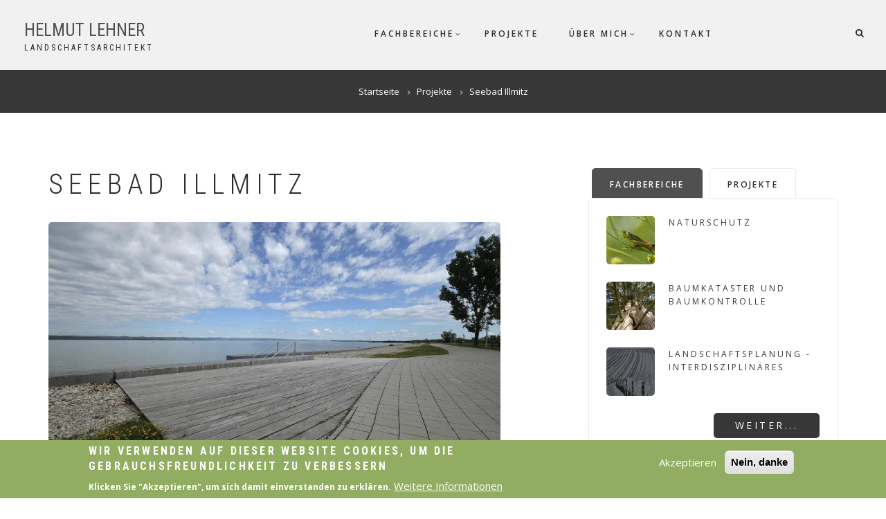

--- FILE ---
content_type: text/html; charset=UTF-8
request_url: https://lelaplan.at/projekte/seebad-illmitz
body_size: 10750
content:
<!DOCTYPE html>
<html lang="de" dir="ltr" prefix="content: http://purl.org/rss/1.0/modules/content/  dc: http://purl.org/dc/terms/  foaf: http://xmlns.com/foaf/0.1/  og: http://ogp.me/ns#  rdfs: http://www.w3.org/2000/01/rdf-schema#  schema: http://schema.org/  sioc: http://rdfs.org/sioc/ns#  sioct: http://rdfs.org/sioc/types#  skos: http://www.w3.org/2004/02/skos/core#  xsd: http://www.w3.org/2001/XMLSchema# ">
  <head>
    <meta charset="utf-8" />
<link rel="canonical" href="https://lelaplan.at/projekte/seebad-illmitz" />
<meta name="description" content="Im Rahmen des Projekts „Modellregion Tourismusnetzwerk“ wurden in drei Arbeitsgruppen Vorschläge zur Attraktivierung des in die Jahre gekommenen Illmitzer Seebades erarbeitet.


„Funktionsgliederung und Grünflächengestaltung&quot;, „Eintrittsregelung bzw. Parkraumbewirtschaftung“, „Neupositionierung des Seebades im Marketing“


so die Themen der Arbeitskreise." />
<meta property="og:site_name" content="HELMUT LEHNER" />
<meta property="og:type" content="article" />
<meta property="og:url" content="https://lelaplan.at/projekte/seebad-illmitz" />
<meta property="og:title" content="Seebad Illmitz" />
<meta property="og:description" content="Im Rahmen des Projekts „Modellregion Tourismusnetzwerk“ wurden in drei Arbeitsgruppen Vorschläge zur Attraktivierung des in die Jahre gekommenen Illmitzer Seebades erarbeitet.


„Funktionsgliederung und Grünflächengestaltung&quot;, „Eintrittsregelung bzw. Parkraumbewirtschaftung“, „Neupositionierung des Seebades im Marketing“


so die Themen der Arbeitskreise." />
<meta property="og:image" content="https://lelaplan.at/sites/default/files/styles/large/public/2020-06/_DSC3087_00001.jpg?itok=RCvS9RPy" />
<meta property="og:image:url" content="https://lelaplan.at/sites/default/files/styles/large/public/2020-06/_DSC3087_00001.jpg?itok=RCvS9RPy" />
<meta property="og:image:type" content="image/jpeg" />
<meta property="og:image:width" content="850" />
<meta property="og:image:height" content="460" />
<meta name="google-site-verification" content="EniOqD_K-DWOzyNiD6L7uRVC-O-6E5UausK_RZDg6l4" />
<meta name="MobileOptimized" content="width" />
<meta name="HandheldFriendly" content="true" />
<meta name="viewport" content="width=device-width, initial-scale=1.0" />
<style>div#sliding-popup, div#sliding-popup .eu-cookie-withdraw-banner, .eu-cookie-withdraw-tab {background: #90ad61} div#sliding-popup.eu-cookie-withdraw-wrapper { background: transparent; } #sliding-popup h1, #sliding-popup h2, #sliding-popup h3, #sliding-popup p, #sliding-popup label, #sliding-popup div, .eu-cookie-compliance-more-button, .eu-cookie-compliance-secondary-button, .eu-cookie-withdraw-tab { color: #ffffff;} .eu-cookie-withdraw-tab { border-color: #ffffff;}</style>
<link rel="stylesheet" href="https://fonts.googleapis.com/css?family=Oswald:300,regular|Open+Sans:regular&amp;subset=latin" media="all" />
<link rel="shortcut icon" href="/sites/default/files/favicon.ico" type="image/vnd.microsoft.icon" />
<link rel="revision" href="https://lelaplan.at/projekte/seebad-illmitz" />
<script src="/sites/default/files/google_tag/google_tag_manager/google_tag.script.js?r180rp" defer></script>

    <title>Seebad Illmitz | HELMUT LEHNER</title>
    <link rel="stylesheet" media="all" href="/sites/default/files/css/css_Jbcj3suraNteEM_TI1VLi0QP6iJ7FeNFzOEAtKx9esM.css" />
<link rel="stylesheet" media="all" href="/sites/default/files/css/css_VvsovcovWFEz1JPz4m8ZS67oGO_oWTPkkaD2YPi6t4o.css" />
<link rel="stylesheet" media="all" href="/themes/custom/showcaseplus/css/components/messages.css?r180rp" />
<link rel="stylesheet" media="all" href="/sites/default/files/css/css_73ThW7dVratmgZ1WlUDCuPOV3eoGrlOra5yB3VfIMM0.css" />
<link rel="stylesheet" media="all" href="//fonts.googleapis.com/css?family=Roboto+Condensed:400italic,700italic,400,300,700&amp;subset=latin-ext,latin,greek" />
<link rel="stylesheet" media="all" href="//fonts.googleapis.com/css?family=Open+Sans:400,400i,600,600i,700,700i,800,800i&amp;amp;subset=greek" />
<link rel="stylesheet" media="all" href="//fonts.googleapis.com/css?family=Source+Code+Pro&amp;subset=latin,latin-ext" />
<link rel="stylesheet" media="all" href="//fonts.googleapis.com/css?family=PT+Serif:400,700,400italic,700italic&amp;subset=latin,latin-ext" />
<link rel="stylesheet" media="all" href="/sites/default/files/css/css_8veqHEKKvNhvgap6lzDZy-CuAegVE-Hr7gGsJqum4fA.css" />
<link rel="stylesheet" media="all" href="/themes/custom/showcaseplus/css/theme/color-gray.css?r180rp" />
<link rel="stylesheet" media="all" href="/sites/default/files/css/css_47DEQpj8HBSa-_TImW-5JCeuQeRkm5NMpJWZG3hSuFU.css" />

    
<!--[if lte IE 8]>
<script src="/sites/default/files/js/js_VtafjXmRvoUgAzqzYTA3Wrjkx9wcWhjP0G4ZnnqRamA.js"></script>
<![endif]-->

  </head>
  <body class="fontyourface layout-one-sidebar layout-sidebar-second wide hff-08 pff-06 sff-08 slff-08 headings-wide-spacing-enabled fixed-header-enabled slideout-side-left transparent-header-active path-node page-node-type-mt-showcase">
        <a href="#main-content" class="visually-hidden focusable skip-link">
      Direkt zum Inhalt
    </a>
    <noscript aria-hidden="true"><iframe src="https://www.googletagmanager.com/ns.html?id=GTM-PWRJPBT" height="0" width="0" style="display:none;visibility:hidden"></iframe></noscript>
      <div class="dialog-off-canvas-main-canvas" data-off-canvas-main-canvas>
    
<div class="page-container">

          <div class="header-container">

      
      
                      <header role="banner" class="clearfix header region--dark-typography region--gray-background full-width three-columns">
          <div class="container-fluid">
                        <div class="clearfix header__container">
              <div class="row">
                                  <div class="col-md-2 col-md-push-10 col-sm-4 col-sm-push-8">
                                        <div class="clearfix header__section header-third">
                        <div class="region region-header-third">
    <div id="block-headerdropdowns" class="clearfix block block-block-content block-block-content18dc1432-7c77-4b0b-b804-5bd46ab9769a">
  
    
      <div class="content">
      <div class="field field--name-field-mt-dropdown field--type-entity-reference-revisions field--label-hidden field--mt-dropdowns-block clearfix">
          <div class="btn-group" role="group">
      <div class="dropdown">
        <button class="dropdown-trigger" type="button" data-toggle="dropdown" aria-haspopup="true" aria-expanded="false">
                      <i class="fa fa-search">
              <span class="sr-only">
                fa-search dropdown trigger
              </span>
            </i>
                  </button>
        <ul class="dropdown-menu dropdown-menu-right">
            <div class="paragraph paragraph--type--mt-dropdown paragraph--view-mode--default">
                <div class="field field--name-field-mt-dropdown-block field--type-entity-reference field--label-hidden field--entity-reference-target-type-block clearfix field__items">
              <div class="field__item"><div class="search-block-form clearfix block block-search container-inline" data-drupal-selector="search-block-form" id="block-searchform-4" role="search">
  
    
      <form action="/search/node" method="get" id="search-block-form" accept-charset="UTF-8">
  <div class="js-form-item form-item js-form-type-search form-type-search js-form-item-keys form-item-keys form-no-label">
      <label for="edit-keys" class="visually-hidden">Suche</label>
        <input title="Die Begriffe eingeben, nach denen gesucht werden soll." placeholder="Search..." data-drupal-selector="edit-keys" type="search" id="edit-keys" name="keys" value="" size="15" maxlength="128" class="form-search" />

        </div>
<div data-drupal-selector="edit-actions" class="form-actions js-form-wrapper form-wrapper" id="edit-actions"><input class="search-form__submit button js-form-submit form-submit" data-drupal-selector="edit-submit" type="submit" id="edit-submit" value="Suche" />
</div>

</form>

  </div>
</div>
          </div>
  
      </div>

        </ul>
      </div>
    </div>
    </div>

    </div>
  </div>

  </div>

                    </div>
                                      </div>
                                                  <div class="col-md-3 col-md-pull-2 col-sm-8 col-sm-pull-4">
                                        <div class="clearfix header__section header-first">
                        <div class="region region-header-first">
    <div id="block-showcaseplus-branding" class="clearfix site-branding block block-system block-system-branding-block">
  
    
    <div class="logo-and-site-name-wrapper clearfix">
              <div class="site-name site-branding__name">
        <a href="/" title="Startseite" rel="home">HELMUT LEHNER</a>
      </div>
              <div class="site-slogan site-branding__slogan">Landschaftsarchitekt</div>
      </div>
</div>

  </div>

                    </div>
                                      </div>
                                                  <div class="col-md-7 col-md-pull-2 col-sm-12">
                                        <div class="clearfix header__section header-second">
                        <div class="region region-header">
    <div id="block-mainnavigation-2" class="clearfix block block-superfish block-superfishmain">
  
    
      <div class="content">
      
<ul id="superfish-main" class="menu sf-menu sf-main sf-horizontal sf-style-none">
  
<li id="main-menu-link-contentc61d6cf1-9d36-48d3-9aad-eba9971fc5a1" class="sf-depth-1 menuparent"><a href="/index.php/fachbereiche" class="sf-depth-1 menuparent">Fachbereiche</a><ul class="sf-multicolumn"><li class="sf-multicolumn-wrapper "><ol><li id="main-menu-link-content7345390a-cb07-4c35-9051-89672e80720f" class="sf-depth-2 sf-no-children"><a href="/index.php/fachbereiche/landschaftsplanung-interdisziplinaeres" class="sf-depth-2">Landschaftsplanung</a></li><li id="main-menu-link-content91084aa2-6cce-43c5-9634-37da84b23f08" class="sf-depth-2 sf-no-children"><a href="/index.php/fachbereiche/baumkataster-und-baumkontrolle" class="sf-depth-2">Baumkataster und Baumkontrolle</a></li><li id="main-menu-link-content358b680f-3399-42bf-8596-ae0f866954a2" class="sf-depth-2 sf-no-children"><a href="/index.php/fachbereiche/gartendenkmalpflege" class="sf-depth-2">Gartendenkmalpflege</a></li><li id="main-menu-link-content285c9920-4a46-4609-b605-5fc86da983b7" class="sf-depth-2 sf-no-children"><a href="/index.php/fachbereiche/klimafitte-kommunale-freiraeume" class="sf-depth-2">Klimafitte kommunale Freiräume</a></li><li id="main-menu-link-contenta74b613c-10f5-4530-9e75-a2ef1f4d3c1f" class="sf-depth-2 sf-no-children"><a href="/index.php/fachbereiche/landschaftsarchitektur" class="sf-depth-2">Landschaftsarchitektur</a></li><li id="main-menu-link-contentaa237c18-edad-49a8-a1e3-9e6cb777712d" class="sf-depth-2 sf-no-children"><a href="/index.php/fachbereiche/naturschutz" class="sf-depth-2">Naturschutz</a></li></ol></li></ul></li><li id="main-menu-link-contentadf7f4d2-ffc5-45fb-b354-47a136fb8f79" class="sf-depth-1 sf-no-children"><a href="/index.php/projekte" class="sf-depth-1">Projekte</a></li><li id="main-menu-link-content46d71c54-fa86-4922-832e-5b85197258b2" class="sf-depth-1 menuparent"><a href="/index.php/ueber-mich" class="sf-depth-1 menuparent">Über mich</a><ul class="sf-multicolumn"><li class="sf-multicolumn-wrapper "><ol><li id="main-menu-link-content38c113cc-ed8e-4c6e-89f9-0eea95f6a764" class="sf-depth-2 sf-no-children"><a href="/index.php/partner" class="sf-depth-2">Meine Partner</a></li></ol></li></ul></li><li id="main-menu-link-content9f5a3404-548c-4cfe-842f-706a814fb069" class="sf-depth-1 sf-no-children"><a href="/index.php/kontakt" class="sf-depth-1">Kontakt</a></li>
</ul>

    </div>
  </div>

  </div>

                    </div>
                                      </div>
                              </div>
            </div>
                      </div>
                  </header>
              
    </div>
      
          <div class="clearfix banner region--light-typography region--dark-background region--no-block-paddings region--no-paddings">
      <div class="container-fluid">
                <div class="clearfix banner__container">
          <div class="row">
            <div class="col-md-12">
              <div class="banner__section">
                  <div class="region region-banner">
    <div id="block-showcaseplus-breadcrumbs" class="clearfix block block-system block-system-breadcrumb-block">
  
    
      <div class="content">
      
  <nav class="breadcrumb" role="navigation" aria-labelledby="system-breadcrumb">
    <h2 id="system-breadcrumb" class="visually-hidden">Pfadnavigation</h2>
    <ol class="breadcrumb__items">
          <li class="breadcrumb__item">
        <span class="breadcrumb__item-separator fa fa-angle-right"></span>
                  <a href="/">
            <span>Startseite</span>
          </a>
              </li>
          <li class="breadcrumb__item">
        <span class="breadcrumb__item-separator fa fa-angle-right"></span>
                  <a href="/projekte">
            <span>Projekte</span>
          </a>
              </li>
          <li class="breadcrumb__item">
        <span class="breadcrumb__item-separator fa fa-angle-right"></span>
                  <span>Seebad Illmitz</span>
              </li>
        </ol>
  </nav>

    </div>
  </div>

  </div>

              </div>
            </div>
          </div>
        </div>
              </div>
    </div>
      
    <div id="page-start" class="clearfix page-start"></div>

      <div class="system-messages clearfix">
      <div class="container">
        <div class="row">
          <div class="col-md-12">
              <div class="region region-system-messages">
    <div data-drupal-messages-fallback class="hidden"></div>

  </div>

          </div>
        </div>
      </div>
    </div>
  
  
  
  
    <div id="main-content" class="clearfix main-content region--dark-typography region--white-background  region--no-separator">
    <div class="container">
      <div class="clearfix main-content__container">
        <div class="row">
          <section class="col-md-8 col-lg-7">
                        <div class="clearfix main-content__section fade"
                              data-animate-effect="fadeIn"
              >
                                <div class="region region-content">
    <div id="block-showcaseplus-page-title" class="clearfix block block-core block-page-title-block">
  
    
      <div class="content">
      
  <h1 class="title page-title"><span class="field field--name-title field--type-string field--label-hidden">Seebad Illmitz</span>
</h1>


    </div>
  </div>
<div id="block-showcaseplus-content" class="clearfix block block-system block-system-main-block">
  
    
      <div class="content">
      

<article data-history-node-id="88" role="article" about="/projekte/seebad-illmitz" class="node node--type-mt-showcase node--promoted node--sticky node--view-mode-full clearfix">
  <div class="node__container">
    <div class="node__main-content clearfix">
      <header class="node__header">
          
    
        </header>
        
    
  
      <div class="field field--name-field-image field--type-image field--label-hidden field__items">
      <div class="images-container clearfix">
                  <div id="in-page-images-slider" class="in-page-images-slider flexslider">
            <ul class="slides">
                              <li>
                    <div class="overlay-container">
    <span class="overlay overlay--colored">
      <span class="overlay-inner">
        <span class="overlay-icon overlay-icon--button overlay-icon--white overlay-animated overlay-fade-top">
          <i class="fa fa-plus"></i>
        </span>
      </span>
      <a class="overlay-target-link image-popup" href="https://lelaplan.at/sites/default/files/2020-06/_DSC3087_00001.jpg"></a>
    </span>
    <img src="/sites/default/files/styles/large/public/2020-06/_DSC3087_00001.jpg?itok=RCvS9RPy" width="850" height="460" alt="Holzdeck zur Ufermauer erleichtert den Zugang zum See" title="Holzdeck zur Ufermauer erleichtert den Zugang zum See" typeof="foaf:Image" class="image-style-large" />


  </div>

                </li>
                              <li>
                    <div class="overlay-container">
    <span class="overlay overlay--colored">
      <span class="overlay-inner">
        <span class="overlay-icon overlay-icon--button overlay-icon--white overlay-animated overlay-fade-top">
          <i class="fa fa-plus"></i>
        </span>
      </span>
      <a class="overlay-target-link image-popup" href="https://lelaplan.at/sites/default/files/2020-06/Skizze%20Holzdeck_2_00001.jpg"></a>
    </span>
    <img src="/sites/default/files/styles/large/public/2020-06/Skizze%20Holzdeck_2_00001.jpg?itok=qhTW3A57" width="850" height="460" alt="Gestaltungsskizze zu den inzwischen umgesetzten Holzdecks" title="Gestaltungsskizze zu den inzwischen umgesetzten Holzdecks" typeof="foaf:Image" class="image-style-large" />


  </div>

                </li>
                              <li>
                    <div class="overlay-container">
    <span class="overlay overlay--colored">
      <span class="overlay-inner">
        <span class="overlay-icon overlay-icon--button overlay-icon--white overlay-animated overlay-fade-top">
          <i class="fa fa-plus"></i>
        </span>
      </span>
      <a class="overlay-target-link image-popup" href="https://lelaplan.at/sites/default/files/2020-06/_DSC0421_00001_01.jpg"></a>
    </span>
    <img src="/sites/default/files/styles/large/public/2020-06/_DSC0421_00001_01.jpg?itok=CoqnKmUI" width="850" height="460" alt="Überdimensionierte Parkplätze" title="Überdimensionierte Parkplätze" typeof="foaf:Image" class="image-style-large" />


  </div>

                </li>
                              <li>
                    <div class="overlay-container">
    <span class="overlay overlay--colored">
      <span class="overlay-inner">
        <span class="overlay-icon overlay-icon--button overlay-icon--white overlay-animated overlay-fade-top">
          <i class="fa fa-plus"></i>
        </span>
      </span>
      <a class="overlay-target-link image-popup" href="https://lelaplan.at/sites/default/files/2020-06/%C3%9Cbersicht%20copy_00001_01.jpg"></a>
    </span>
    <img src="/sites/default/files/styles/large/public/2020-06/%C3%9Cbersicht%20copy_00001_01.jpg?itok=kmMDbXa8" width="850" height="460" alt="Vorschlag einen Teil der Parkplätze als Spiel- und Sportflächen zu gestalten" title="Vorschlag einen Teil der Parkplätze als Spiel- und Sportflächen zu gestalten" typeof="foaf:Image" class="image-style-large" />


  </div>

                </li>
                              <li>
                    <div class="overlay-container">
    <span class="overlay overlay--colored">
      <span class="overlay-inner">
        <span class="overlay-icon overlay-icon--button overlay-icon--white overlay-animated overlay-fade-top">
          <i class="fa fa-plus"></i>
        </span>
      </span>
      <a class="overlay-target-link image-popup" href="https://lelaplan.at/sites/default/files/2020-06/_DSC3135_00001.jpg"></a>
    </span>
    <img src="/sites/default/files/styles/large/public/2020-06/_DSC3135_00001.jpg?itok=LEu2xokb" width="850" height="460" alt="Holzdeck" title="Holzdeck" typeof="foaf:Image" class="image-style-large" />


  </div>

                </li>
                              <li>
                    <div class="overlay-container">
    <span class="overlay overlay--colored">
      <span class="overlay-inner">
        <span class="overlay-icon overlay-icon--button overlay-icon--white overlay-animated overlay-fade-top">
          <i class="fa fa-plus"></i>
        </span>
      </span>
      <a class="overlay-target-link image-popup" href="https://lelaplan.at/sites/default/files/2020-06/_DSC0465_00001.jpg"></a>
    </span>
    <img src="/sites/default/files/styles/large/public/2020-06/_DSC0465_00001.jpg?itok=ry7nwNXv" width="850" height="460" alt="Wenige und teilweise marode Schattenspender 2009" title="Wenige und teilweise marode Schattenspender 2009" typeof="foaf:Image" class="image-style-large" />


  </div>

                </li>
                              <li>
                    <div class="overlay-container">
    <span class="overlay overlay--colored">
      <span class="overlay-inner">
        <span class="overlay-icon overlay-icon--button overlay-icon--white overlay-animated overlay-fade-top">
          <i class="fa fa-plus"></i>
        </span>
      </span>
      <a class="overlay-target-link image-popup" href="https://lelaplan.at/sites/default/files/2020-06/_DSC3083_00001.jpg"></a>
    </span>
    <img src="/sites/default/files/styles/large/public/2020-06/_DSC3083_00001.jpg?itok=3KdnULsO" width="850" height="460" alt="Situation 2020: auch der Nachfolger des inzwischen abgegangenen Baumes schaut nicht sehr vital aus" title="Situation 2020: auch der Nachfolger des inzwischen abgegangenen Baumes schaut nicht sehr vital aus" typeof="foaf:Image" class="image-style-large" />


  </div>

                </li>
                              <li>
                    <div class="overlay-container">
    <span class="overlay overlay--colored">
      <span class="overlay-inner">
        <span class="overlay-icon overlay-icon--button overlay-icon--white overlay-animated overlay-fade-top">
          <i class="fa fa-plus"></i>
        </span>
      </span>
      <a class="overlay-target-link image-popup" href="https://lelaplan.at/sites/default/files/2020-06/Wiese_Gel%C3%A4ndemodellierung_00001_01.jpg"></a>
    </span>
    <img src="/sites/default/files/styles/large/public/2020-06/Wiese_Gel%C3%A4ndemodellierung_00001_01.jpg?itok=Kp7e-fi4" width="850" height="460" alt="Gestaltungsskizze zur Bodenmodellierung, um einerseits eine Raumgliederung mit differenzierten Licht- und Schattenbereichen zu schaffen und andererseits den Bäumen mehr Wurzelraum bis zum Wasserstand des Sees zu geben" title="Gestaltungsskizze zur Bodenmodellierung, um einerseits eine Raumgliederung mit differenzierten Licht- und Schattenbereichen zu schaffen und andererseits den Bäumen mehr Wurzelraum bis zum Wasserstand des Sees zu geben" typeof="foaf:Image" class="image-style-large" />


  </div>

                </li>
                              <li>
                    <div class="overlay-container">
    <span class="overlay overlay--colored">
      <span class="overlay-inner">
        <span class="overlay-icon overlay-icon--button overlay-icon--white overlay-animated overlay-fade-top">
          <i class="fa fa-plus"></i>
        </span>
      </span>
      <a class="overlay-target-link image-popup" href="https://lelaplan.at/sites/default/files/2020-06/%C3%9Cbersicht_zentraler_Bereich_00001.jpg"></a>
    </span>
    <img src="/sites/default/files/styles/large/public/2020-06/%C3%9Cbersicht_zentraler_Bereich_00001.jpg?itok=NVWHxOTA" width="850" height="460" alt="Die großen nur gering beschatteten Bereiche werden als Liegefläche gemieden" title="Die großen nur gering beschatteten Bereiche werden als Liegefläche gemieden" typeof="foaf:Image" class="image-style-large" />


  </div>

                </li>
                              <li>
                    <div class="overlay-container">
    <span class="overlay overlay--colored">
      <span class="overlay-inner">
        <span class="overlay-icon overlay-icon--button overlay-icon--white overlay-animated overlay-fade-top">
          <i class="fa fa-plus"></i>
        </span>
      </span>
      <a class="overlay-target-link image-popup" href="https://lelaplan.at/sites/default/files/2020-06/_DSC3132_00001.jpg"></a>
    </span>
    <img src="/sites/default/files/styles/large/public/2020-06/_DSC3132_00001.jpg?itok=GATpURq-" width="850" height="460" alt=" Holzdeck" title=" Holzdeck" typeof="foaf:Image" class="image-style-large" />


  </div>

                </li>
                          </ul>
          </div>
          <div id="in-page-images-carousel" class="in-page-images-carousel flexslider">
            <ul class="slides">
                              <li>
                    <div class="overlay-container">
    <span class="overlay overlay--colored">
      <span class="overlay-inner">
        <span class="overlay-icon overlay-icon--button overlay-icon--white overlay-animated overlay-fade-top">
          <i class="fa fa-plus"></i>
        </span>
      </span>
      <a class="overlay-target-link image-popup" href="https://lelaplan.at/sites/default/files/2020-06/_DSC3087_00001.jpg"></a>
    </span>
    <img src="/sites/default/files/styles/large/public/2020-06/_DSC3087_00001.jpg?itok=RCvS9RPy" width="850" height="460" alt="Holzdeck zur Ufermauer erleichtert den Zugang zum See" title="Holzdeck zur Ufermauer erleichtert den Zugang zum See" typeof="foaf:Image" class="image-style-large" />


  </div>

                </li>
                              <li>
                    <div class="overlay-container">
    <span class="overlay overlay--colored">
      <span class="overlay-inner">
        <span class="overlay-icon overlay-icon--button overlay-icon--white overlay-animated overlay-fade-top">
          <i class="fa fa-plus"></i>
        </span>
      </span>
      <a class="overlay-target-link image-popup" href="https://lelaplan.at/sites/default/files/2020-06/Skizze%20Holzdeck_2_00001.jpg"></a>
    </span>
    <img src="/sites/default/files/styles/large/public/2020-06/Skizze%20Holzdeck_2_00001.jpg?itok=qhTW3A57" width="850" height="460" alt="Gestaltungsskizze zu den inzwischen umgesetzten Holzdecks" title="Gestaltungsskizze zu den inzwischen umgesetzten Holzdecks" typeof="foaf:Image" class="image-style-large" />


  </div>

                </li>
                              <li>
                    <div class="overlay-container">
    <span class="overlay overlay--colored">
      <span class="overlay-inner">
        <span class="overlay-icon overlay-icon--button overlay-icon--white overlay-animated overlay-fade-top">
          <i class="fa fa-plus"></i>
        </span>
      </span>
      <a class="overlay-target-link image-popup" href="https://lelaplan.at/sites/default/files/2020-06/_DSC0421_00001_01.jpg"></a>
    </span>
    <img src="/sites/default/files/styles/large/public/2020-06/_DSC0421_00001_01.jpg?itok=CoqnKmUI" width="850" height="460" alt="Überdimensionierte Parkplätze" title="Überdimensionierte Parkplätze" typeof="foaf:Image" class="image-style-large" />


  </div>

                </li>
                              <li>
                    <div class="overlay-container">
    <span class="overlay overlay--colored">
      <span class="overlay-inner">
        <span class="overlay-icon overlay-icon--button overlay-icon--white overlay-animated overlay-fade-top">
          <i class="fa fa-plus"></i>
        </span>
      </span>
      <a class="overlay-target-link image-popup" href="https://lelaplan.at/sites/default/files/2020-06/%C3%9Cbersicht%20copy_00001_01.jpg"></a>
    </span>
    <img src="/sites/default/files/styles/large/public/2020-06/%C3%9Cbersicht%20copy_00001_01.jpg?itok=kmMDbXa8" width="850" height="460" alt="Vorschlag einen Teil der Parkplätze als Spiel- und Sportflächen zu gestalten" title="Vorschlag einen Teil der Parkplätze als Spiel- und Sportflächen zu gestalten" typeof="foaf:Image" class="image-style-large" />


  </div>

                </li>
                              <li>
                    <div class="overlay-container">
    <span class="overlay overlay--colored">
      <span class="overlay-inner">
        <span class="overlay-icon overlay-icon--button overlay-icon--white overlay-animated overlay-fade-top">
          <i class="fa fa-plus"></i>
        </span>
      </span>
      <a class="overlay-target-link image-popup" href="https://lelaplan.at/sites/default/files/2020-06/_DSC3135_00001.jpg"></a>
    </span>
    <img src="/sites/default/files/styles/large/public/2020-06/_DSC3135_00001.jpg?itok=LEu2xokb" width="850" height="460" alt="Holzdeck" title="Holzdeck" typeof="foaf:Image" class="image-style-large" />


  </div>

                </li>
                              <li>
                    <div class="overlay-container">
    <span class="overlay overlay--colored">
      <span class="overlay-inner">
        <span class="overlay-icon overlay-icon--button overlay-icon--white overlay-animated overlay-fade-top">
          <i class="fa fa-plus"></i>
        </span>
      </span>
      <a class="overlay-target-link image-popup" href="https://lelaplan.at/sites/default/files/2020-06/_DSC0465_00001.jpg"></a>
    </span>
    <img src="/sites/default/files/styles/large/public/2020-06/_DSC0465_00001.jpg?itok=ry7nwNXv" width="850" height="460" alt="Wenige und teilweise marode Schattenspender 2009" title="Wenige und teilweise marode Schattenspender 2009" typeof="foaf:Image" class="image-style-large" />


  </div>

                </li>
                              <li>
                    <div class="overlay-container">
    <span class="overlay overlay--colored">
      <span class="overlay-inner">
        <span class="overlay-icon overlay-icon--button overlay-icon--white overlay-animated overlay-fade-top">
          <i class="fa fa-plus"></i>
        </span>
      </span>
      <a class="overlay-target-link image-popup" href="https://lelaplan.at/sites/default/files/2020-06/_DSC3083_00001.jpg"></a>
    </span>
    <img src="/sites/default/files/styles/large/public/2020-06/_DSC3083_00001.jpg?itok=3KdnULsO" width="850" height="460" alt="Situation 2020: auch der Nachfolger des inzwischen abgegangenen Baumes schaut nicht sehr vital aus" title="Situation 2020: auch der Nachfolger des inzwischen abgegangenen Baumes schaut nicht sehr vital aus" typeof="foaf:Image" class="image-style-large" />


  </div>

                </li>
                              <li>
                    <div class="overlay-container">
    <span class="overlay overlay--colored">
      <span class="overlay-inner">
        <span class="overlay-icon overlay-icon--button overlay-icon--white overlay-animated overlay-fade-top">
          <i class="fa fa-plus"></i>
        </span>
      </span>
      <a class="overlay-target-link image-popup" href="https://lelaplan.at/sites/default/files/2020-06/Wiese_Gel%C3%A4ndemodellierung_00001_01.jpg"></a>
    </span>
    <img src="/sites/default/files/styles/large/public/2020-06/Wiese_Gel%C3%A4ndemodellierung_00001_01.jpg?itok=Kp7e-fi4" width="850" height="460" alt="Gestaltungsskizze zur Bodenmodellierung, um einerseits eine Raumgliederung mit differenzierten Licht- und Schattenbereichen zu schaffen und andererseits den Bäumen mehr Wurzelraum bis zum Wasserstand des Sees zu geben" title="Gestaltungsskizze zur Bodenmodellierung, um einerseits eine Raumgliederung mit differenzierten Licht- und Schattenbereichen zu schaffen und andererseits den Bäumen mehr Wurzelraum bis zum Wasserstand des Sees zu geben" typeof="foaf:Image" class="image-style-large" />


  </div>

                </li>
                              <li>
                    <div class="overlay-container">
    <span class="overlay overlay--colored">
      <span class="overlay-inner">
        <span class="overlay-icon overlay-icon--button overlay-icon--white overlay-animated overlay-fade-top">
          <i class="fa fa-plus"></i>
        </span>
      </span>
      <a class="overlay-target-link image-popup" href="https://lelaplan.at/sites/default/files/2020-06/%C3%9Cbersicht_zentraler_Bereich_00001.jpg"></a>
    </span>
    <img src="/sites/default/files/styles/large/public/2020-06/%C3%9Cbersicht_zentraler_Bereich_00001.jpg?itok=NVWHxOTA" width="850" height="460" alt="Die großen nur gering beschatteten Bereiche werden als Liegefläche gemieden" title="Die großen nur gering beschatteten Bereiche werden als Liegefläche gemieden" typeof="foaf:Image" class="image-style-large" />


  </div>

                </li>
                              <li>
                    <div class="overlay-container">
    <span class="overlay overlay--colored">
      <span class="overlay-inner">
        <span class="overlay-icon overlay-icon--button overlay-icon--white overlay-animated overlay-fade-top">
          <i class="fa fa-plus"></i>
        </span>
      </span>
      <a class="overlay-target-link image-popup" href="https://lelaplan.at/sites/default/files/2020-06/_DSC3132_00001.jpg"></a>
    </span>
    <img src="/sites/default/files/styles/large/public/2020-06/_DSC3132_00001.jpg?itok=GATpURq-" width="850" height="460" alt=" Holzdeck" title=" Holzdeck" typeof="foaf:Image" class="image-style-large" />


  </div>

                </li>
                          </ul>
          </div>
              </div>
    </div>
  
            <div class="clearfix text-formatted field field--name-body field--type-text-with-summary field--label-hidden field__item"><p>Im Rahmen des Projekts „Modellregion Tourismusnetzwerk“ wurden in drei Arbeitsgruppen Vorschläge zur Attraktivierung des in die Jahre gekommenen Illmitzer Seebades erarbeitet.</p>

<blockquote>
<p><em>„Funktionsgliederung und Grünflächengestaltung", „Eintrittsregelung bzw. Parkraumbewirtschaftung“, „Neupositionierung des Seebades im Marketing“</em></p>
</blockquote>

<p>so die Themen der Arbeitskreise.</p>

<p>Für Ortsfremde und Nicht-Touristiker verwunderlich, spielt der See und das Seebad nur eine untergeordnete Rolle im Marketing und touristischen Angebot der Seegemeinden. Exemplarisch dafür ist Illmitz, wo das Seebad erst irgendwo im hinteren Teil des Ortsprospekts vorkam. Der heutige Prospekt umfasst 54 Seiten, das Strandbad wird erst auf Seite 30 erwähnt.</p>

<p>Die im Wesentlichen original aus den 1970er Jahren erhaltene Gestaltung des Seebades, mit einigen funktionellen Problemen, wie nicht zuletzt, mangelnder Schatten, schlecht wüchsigen Bäumen, Barrierewirkungen beim Seezugang, … sollten zeitgemäß adaptiert oder auch umgestaltet werden, Bevor die Unterschutzstellung des Bundesdenkmalamtes einer Neugestaltung zuvorkommt. Hierfür wurden einige, einfach umzusetzende Gestaltungsvorschläge erarbeitet und eine Liste geeigneter Baumarten erstellt. Bodenmodellierungen sollten neue, bessere Baumstandorte ermöglichen und in Kombination mit dichteren Baumpflanzungen eine attraktive Raumgliederung mit einer deutlichen Differenzierung in Licht- und Schattenbereiche bringen.</p>

<p>Die Handhabung (gratis für Einheimische) und Gestaltung der Eintrittsregeln (zahlreiche Ausnahmen) und der Parkraumbewirtschaftung (sehr niedrige Preise und unübersichtliche Ausnahmen) boten Anlass für Kritik. Zur Förderung der klimafreundlichen Anreise sollten daher die Parkplätze verteuert werden und der Zutritt zum Seebad billiger bis kostenfrei werden. Diese Maßnahmen wären insbesondere auch kinderreichen Familien zugutegekommen. Dafür wurden Varianten zur besseren Bewirtschaftung der Parkplätze bei Reduktion oder Freigabe des Eintritts ins Seebad ausgearbeitet. Den Hauptteil der Studie bildete dabei die Erarbeitung von konkreten Vorschlägen zur Gestaltung der Parkgebühren, vom PKW, über Pferdefuhrwerke bis zu Bussen als Tages- oder Saisonkarte und eine wirtschaftliche Gegenüberstellung bei unterschiedlicher Reduktion der Eintrittspreise zum Seebad. Fünf Szenarien wurden erarbeitet und verglichen. Weiters sollten Teile der überdimensionierten Parkplatzflächen (Verhältnis Parkplätze zu Strandbad ca. 5:3) in die Seebadgestaltung integriert werden.</p>

<p>Die real umgesetzten Maßnahmen sind überschaubar.</p>

<p> </p></div>
      
<div class="field field--name-field-mt-content-collapses field--type-entity-reference-revisions field--label-hidden">
    <div class="panel-group panel-group--style-2" id="mt-content-collapse" role="tablist" aria-multiselectable="true">
          <div class="panel panel-default">
        <div class="panel-heading panel-heading--trigger-icon" role="tab" id="heading-id-1">
          <div class="panel-title">
            <a class="" data-toggle="collapse" data-parent="#mt-content-collapse" href="#collapse-id-1" aria-expanded="true" aria-controls="collapse-id-1">
              
            </a>
          </div>
        </div>
        <div id="collapse-id-1" class="panel-collapse collapse  in" role="tabpanel" aria-labelledby="heading-id-1">
          <div class="panel-body">
              <div class="paragraph paragraph--type--mt-collapse paragraph--view-mode--default">
          
            <div class="clearfix text-formatted field field--name-field-mt-collapse-body field--type-text-long field--label-hidden field__item"><table border="1" cellpadding="1" cellspacing="1" style="width: 500px;">
	<tbody>
		<tr>
			<td><strong>Auftraggeber:</strong></td>
			<td><strong><a href="https://www.illmitz.co.at/" target="_blank">Tourismusverband Illmitz am Neusiedler See</a></strong></td>
		</tr>
		<tr>
			<td><strong>Subauftrag von:</strong></td>
			<td><strong><a href="https://www.freizeitforschung.at/" target="_blank">Institut für Freizeit- und Tourismusforschung</a></strong></td>
		</tr>
		<tr>
			<td>Projektzeitraum:</td>
			<td>2009 bis 2011</td>
		</tr>
	</tbody>
</table>

<p> </p>
</div>
      
      </div>

          </div>
        </div>
      </div>
      </div>
</div>
      <div class="field field--name-field-mt-showcase-tags field--type-entity-reference field--label-hidden field--entity-reference-target-type-taxonomy-term clearfix field__items">
              <div class="field__item"><a href="/bereich/landschaftsplanung" hreflang="de">Landschaftsplanung</a></div>
              <div class="field__item"><a href="/bereich/landschaftsarchitektur" hreflang="de">Landschaftsarchitektur</a></div>
          </div>
        <div class="field field--name-field-mt-clients-tags field--type-entity-reference field--label-hidden field--entity-reference-target-type-taxonomy-term clearfix field__items">
              <div class="field__item"><a href="/kunden/tourismusverband-illmitz-am-neusiedler-see" hreflang="de">Tourismusverband Illmitz am Neusiedler See</a></div>
          </div>
  
    </div>
  </div>
</article>

    </div>
  </div>

  </div>

                          </div>
                      </section>
                                <aside class="col-md-4 col-lg-offset-1">
                            <section class="sidebar__section sidebar-second clearfix fade"
                                  data-animate-effect="fadeInRight"
                >
                  <div class="region region-sidebar-second">
    <div id="block-showcaseplus-sidebartabs" class="clearfix block block-block-content block-block-contentef75ff4d-5049-4e15-91f2-89e64289799e">
  
    
      <div class="content">
      <div class="field field--name-field-mt-block-reference field--type-entity-reference field--label-hidden field--entity-reference-target-type-block field--mt-tabs-block clearfix">
    <ul class="nav nav-tabs">
          <li class=" active"><a href="#ef75ff4d-5049-4e15-91f2-89e64289799e-0" data-toggle="tab"><span>Fachbereiche</span></a></li>
          <li class=""><a href="#ef75ff4d-5049-4e15-91f2-89e64289799e-1" data-toggle="tab"><span>Projekte</span></a></li>
      </ul>
  <div class="tab-content">
          <div class="tab-pane fade  active in" id="ef75ff4d-5049-4e15-91f2-89e64289799e-0"><div class="views-element-container clearfix block block-views block-views-blockmt-latest-block-3" id="block-showcaseplus-views-block-mt-latest-block-3">
  
    
      <div class="content">
      <div><div class="view-latest-items clearfix view view-mt-latest view-id-mt_latest view-display-id-block_3 js-view-dom-id-9e15f9ecac474427fd5f4a1bbac93814c2ae0ba6876f9da1223760e9d7b88a8d">
  
    
      
      <div class="view-content">
          <div class="col-xs-12 col-sm-6 col-md-12 views-row"><div class="views-field-field-image">
<div class="overlay-container">
<span class="overlay overlay--colored">
<a class="overlay-target-link" href="/fachbereiche/naturschutz"></a>
<span class="overlay-inner">
<a class="overlay-icon overlay-icon--small overlay-icon--white overlay-animated overlay-fade-top" href="/fachbereiche/naturschutz"><i class="fa fa-link"></i></a>
</span>
</span>
  <img src="/sites/default/files/styles/medium/public/2019-12/_DSC5394_00001_00001_00001_01_0.jpg?itok=Po3BSsr2" width="220" height="220" alt="Sumpfschrecke (Stethophyma grossum)" title="Sumpfschrecke (Stethophyma grossum)" typeof="Image" class="image-style-medium" />



</div>
</div><div class="views-field views-field-title"><span class="field-content link--dark"><a href="/fachbereiche/naturschutz" hreflang="de">Naturschutz</a></span></div><div class="views-field views-field-field-mt-price"><div class="field-content text--colored"></div></div></div>
    <div class="col-xs-12 col-sm-6 col-md-12 views-row"><div class="views-field-field-image">
<div class="overlay-container">
<span class="overlay overlay--colored">
<a class="overlay-target-link" href="/fachbereiche/baumkataster-und-baumkontrolle"></a>
<span class="overlay-inner">
<a class="overlay-icon overlay-icon--small overlay-icon--white overlay-animated overlay-fade-top" href="/fachbereiche/baumkataster-und-baumkontrolle"><i class="fa fa-link"></i></a>
</span>
</span>
  <img src="/sites/default/files/styles/medium/public/2019-12/_DSC3576_01_00001_01_1.jpg?itok=4_zU-rz_" width="220" height="220" alt="Nadelbaum. Blick entlang des Stammes in die Krone." typeof="Image" class="image-style-medium" />



</div>
</div><div class="views-field views-field-title"><span class="field-content link--dark"><a href="/fachbereiche/baumkataster-und-baumkontrolle" hreflang="de">Baumkataster und Baumkontrolle</a></span></div><div class="views-field views-field-field-mt-price"><div class="field-content text--colored"></div></div></div>
    <div class="col-xs-12 col-sm-6 col-md-12 views-row"><div class="views-field-field-image">
<div class="overlay-container">
<span class="overlay overlay--colored">
<a class="overlay-target-link" href="/fachbereiche/landschaftsplanung-interdisziplinaeres"></a>
<span class="overlay-inner">
<a class="overlay-icon overlay-icon--small overlay-icon--white overlay-animated overlay-fade-top" href="/fachbereiche/landschaftsplanung-interdisziplinaeres"><i class="fa fa-link"></i></a>
</span>
</span>
  <img src="/sites/default/files/styles/medium/public/2020-02/_DSC5886_00005.jpg?itok=AMNQWmMr" width="220" height="220" alt="Weingärten im Schnee – Foto für den Weinerlebnisweg in Höflein" typeof="Image" class="image-style-medium" />



</div>
</div><div class="views-field views-field-title"><span class="field-content link--dark"><a href="/fachbereiche/landschaftsplanung-interdisziplinaeres" hreflang="de">Landschaftsplanung - Interdisziplinäres</a></span></div><div class="views-field views-field-field-mt-price"><div class="field-content text--colored"></div></div></div>

    </div>
  
          <div class="more-link"><a href="/fachbereiche">Weiter...</a></div>

      </div>
</div>

    </div>
  </div>
</div>
          <div class="tab-pane fade " id="ef75ff4d-5049-4e15-91f2-89e64289799e-1"><div class="views-element-container clearfix block block-views block-views-blockmt-latest-block-2" id="block-views-block-mt-latest-block-2">
  
    
      <div class="content">
      <div><div class="view-latest-items clearfix view view-mt-latest view-id-mt_latest view-display-id-block_2 js-view-dom-id-e8208c9154a6c8e509d8330c0d654c993bc9db0bdf78fdea6271ed304fd769c4">
  
    
      
      <div class="view-content">
          <div class="col-xs-12 col-sm-6 col-md-12 views-row"><div class="views-field-field-image">
<div class="overlay-container">
<span class="overlay overlay--colored">
<a class="overlay-target-link" href="/projekte/gewaessersanierung-im-harrrachpark"></a>
<span class="overlay-inner">
<a class="overlay-icon overlay-icon--small overlay-icon--white overlay-animated overlay-fade-top" href="/projekte/gewaessersanierung-im-harrrachpark"><i class="fa fa-link"></i></a>
</span>
</span>
  <img src="/sites/default/files/styles/medium/public/2020-02/_DSC1533.JPG?itok=G_gJdGHI" width="220" height="220" alt="Parkgewässer im Vordergrund, links Brücke mit Hänge-Hainbuche (Carpinus betulus &quot;Pendula&quot;) im orangegelben Herbstlaub, dahinter das Schloss Prugg" title="Hänge-Hainbuche (Carpinus betulus &quot;Pendula&quot;) im Herbstlaub, dahinter das Schloss Prugg" typeof="Image" class="image-style-medium" />



</div>
</div><div class="views-field views-field-title"><span class="field-content link--dark"><a href="/projekte/gewaessersanierung-im-harrrachpark" hreflang="de">Gewässersanierung im Harrrachpark</a></span></div></div>
    <div class="col-xs-12 col-sm-6 col-md-12 views-row"><div class="views-field-field-image">
<div class="overlay-container">
<span class="overlay overlay--colored">
<a class="overlay-target-link" href="/index.php/projekte/spielplatzanalyse-schwechat"></a>
<span class="overlay-inner">
<a class="overlay-icon overlay-icon--small overlay-icon--white overlay-animated overlay-fade-top" href="/index.php/projekte/spielplatzanalyse-schwechat"><i class="fa fa-link"></i></a>
</span>
</span>
  <img src="/sites/default/files/styles/medium/public/2021-08/_DSC1123_00001.jpg?itok=6_R6myVS" width="220" height="220" alt="Gut besuchter Wasser- und Sandspielbereich am Spielplatz im Rathauspark" title="Gut besuchter Wasser- und Sandspielbereich am Spielplatz im Rathauspark" typeof="Image" class="image-style-medium" />



</div>
</div><div class="views-field views-field-title"><span class="field-content link--dark"><a href="/index.php/projekte/spielplatzanalyse-schwechat" hreflang="de">Spielplatzanalyse Schwechat</a></span></div></div>
    <div class="col-xs-12 col-sm-6 col-md-12 views-row"><div class="views-field-field-image">
<div class="overlay-container">
<span class="overlay overlay--colored">
<a class="overlay-target-link" href="/projekte/erlaufschlucht-purgstall"></a>
<span class="overlay-inner">
<a class="overlay-icon overlay-icon--small overlay-icon--white overlay-animated overlay-fade-top" href="/projekte/erlaufschlucht-purgstall"><i class="fa fa-link"></i></a>
</span>
</span>
  <img src="/sites/default/files/styles/medium/public/2020-02/_DSC5180_00005.jpg?itok=5hU9ZAKM" width="220" height="220" alt="Die Erlaufschlucht im Bereich des s.g. „Loreleifelsens“" typeof="Image" class="image-style-medium" />



</div>
</div><div class="views-field views-field-title"><span class="field-content link--dark"><a href="/projekte/erlaufschlucht-purgstall" hreflang="de">Erlaufschlucht – Purgstall</a></span></div></div>

    </div>
  
          <div class="more-link"><a href="/projekte">Weiter...</a></div>

      </div>
</div>

    </div>
  </div>
</div>
      </div>
</div>

    </div>
  </div>
<div class="views-element-container clearfix block block-views block-views-blockmt-testimonials-block-2" id="block-showcaseplus-views-block-mt-testimonials-block-2">
  
      <h2 class="title">Empfehlungen</h2>
    
      <div class="content">
      <div><div class="view-testimonials-list view view-mt-testimonials view-id-mt_testimonials view-display-id-block_2 js-view-dom-id-258b8541b62e522952dacd2dba54647477313d8c1512b47f6f85e03328cb2488">
  
    
      
      <div class="view-content">
          <div class="views-row"><div class="views-field views-field-body"><div class="field-content"><p>Mit den naturnahen, bunt blühenden Grünflächen ist Bruck ein Vorreiter, besonders bezüglich Ressourcenschonung und Bienenfreundlichkeit. Das zeigen auch die Anfragen anderer Gemeinden.</p></div></div><div class="views-field views-field-title"><span class="field-content"><a href="/empfehlungen/bgm-ing-gerhard-weil" hreflang="de">Bgm. Ing. Gerhard Weil</a></span></div><div class="views-field views-field-field-mt-subtitle"><div class="field-content">Bürgermeister Bruck an der Leitha</div></div></div>
    <div class="views-row"><div class="views-field views-field-body"><div class="field-content"><p>Für meine Fragen zu unseren Bäumen immer erreichbar - auch im Urlaub.</p></div></div><div class="views-field views-field-title"><span class="field-content"><a href="/empfehlungen/vbgm-gerold-eder" hreflang="de">VBgm. Gerold Eder</a></span></div><div class="views-field views-field-field-mt-subtitle"><div class="field-content">Vizebürgermeister Großgemeinde Bruckneudorf-Kaisersteinbruch</div></div></div>

    </div>
  
          <div class="more-link"><a href="/empfehlungen">Mehr ...</a></div>

      </div>
</div>

    </div>
  </div>

  </div>

              </section>
                          </aside>
                  </div>
      </div>
    </div>
  </div>
  
  
  
  
  
  
  
  
  
          <footer class="clearfix footer region--light-typography region--dark-background region--no-separator footer-to-top-enabled">
              <div class="to-top"><i class="fa fa-angle-up"></i></div>
            <div class="container">
        <div class="clearfix footer__container">
          <div class="row">
                          <div class="col-sm-12">
                                <div class="clearfix footer__section footer-first fade"
                                      data-animate-effect="fadeIn"
                  >
                    <div class="region region-footer-first">
    <div id="block-footerbottomcustomsitebranding" class="clearfix block block-block-content block-block-content30cd384d-66e1-462a-b606-9af85d356ef1">
  
    
      <div class="content">
      
            <div class="clearfix text-formatted field field--name-body field--type-text-with-summary field--label-hidden field__item"><div class="text-center bottom-spacing-medium clearfix">
  <div class="site-name site-branding__name">
    <a href="#" title="Home" rel="home">HELMUT LEHNER</a>
  </div>
  <div class="site-slogan site-branding__slogan">Landschaftsplanung und Landschaftsarchitektur</div>
</div></div>
      
    </div>
  </div>

  </div>

                </div>
                              </div>
                                    <div class="clearfix visible-xs-block"></div>
                        <div class="clearfix visible-xs-block visible-xs-block"></div>
                                  </div>
        </div>
      </div>
    </footer>
      
          <div class="clearfix footer-bottom region--light-typography region--dark-background region--no-separator footer-to-top-enabled">
            <div class="container">
                <div class="clearfix footer-bottom__container">
          <div class="row">
            <div class="col-md-12">
              <div class="clearfix footer-bottom__section">
                  <div class="region region-footer-bottom">
    <nav role="navigation" aria-labelledby="block-showcaseplus-footer-menu" id="block-showcaseplus-footer" class="clearfix block block-menu navigation menu--footer">
            
  <h2 class="visually-hidden" id="block-showcaseplus-footer-menu">Fußzeile Menü</h2>
  

        
              <ul class="clearfix menu">
                    <li class="menu-item">
        <a href="/" data-drupal-link-system-path="&lt;front&gt;">Startseite</a>
              </li>
                <li class="menu-item">
        <a href="/impressum">Impressum</a>
              </li>
                <li class="menu-item">
        <a href="/datenschutzrichtlinie">Datenschutzrichtlinie</a>
              </li>
                <li class="menu-item">
        <a href="/kontakt">Kontakt</a>
              </li>
        </ul>
  


  </nav>

  </div>

              </div>
            </div>
          </div>
        </div>
              </div>
    </div>
      
          <div class="clearfix subfooter region--light-typography region--dark-background region--no-separator footer-to-top-enabled">
            <div class="container">
                <div class="clearfix subfooter__container">
          <div class="row">
                          <div class="col-md-12 text-center">
                                <div class="clearfix subfooter__section subfooter-first">
                    <div class="region region-sub-footer-first">
    <div id="block-showcaseplus-copyright" class="clearfix block block-block-content block-block-content77bbdaf0-f40e-46e6-9ecf-f4cb3eb9f644">
  
    
      <div class="content">
      
            <div class="clearfix text-formatted field field--name-body field--type-text-with-summary field--label-hidden field__item"><div class="visible-md visible-lg">COPYRIGHT © 2020 HELMUT LEHNER</div>
<div class="text-center visible-xs visible-sm">COPYRIGHT © 2019 HELMUT LEHNER</div>
</div>
      
    </div>
  </div>

  </div>

                </div>
                              </div>
                                  </div>
        </div>
              </div>
    </div>
      
</div>

  </div>

    
    <script type="application/json" data-drupal-selector="drupal-settings-json">{"path":{"baseUrl":"\/","scriptPath":null,"pathPrefix":"","currentPath":"node\/88","currentPathIsAdmin":false,"isFront":false,"currentLanguage":"de"},"pluralDelimiter":"\u0003","suppressDeprecationErrors":true,"eu_cookie_compliance":{"cookie_policy_version":"1.0.0","popup_enabled":true,"popup_agreed_enabled":false,"popup_hide_agreed":false,"popup_clicking_confirmation":false,"popup_scrolling_confirmation":false,"popup_html_info":"\u003Cdiv role=\u0022alertdialog\u0022 aria-labelledby=\u0022popup-text\u0022  class=\u0022eu-cookie-compliance-banner eu-cookie-compliance-banner-info eu-cookie-compliance-banner--opt-in\u0022\u003E\n  \u003Cdiv class=\u0022popup-content info eu-cookie-compliance-content\u0022\u003E\n    \u003Cdiv id=\u0022popup-text\u0022 class=\u0022eu-cookie-compliance-message\u0022\u003E\n      \u003Ch2\u003EWir verwenden auf dieser Website Cookies, um die Gebrauchsfreundlichkeit zu verbessern\u003C\/h2\u003E\n\u003Cp\u003EKlicken Sie \u0022Akzeptieren\u0022, um sich damit einverstanden zu erkl\u00e4ren.\u003C\/p\u003E\n\n              \u003Cbutton type=\u0022button\u0022 class=\u0022find-more-button eu-cookie-compliance-more-button\u0022\u003EWeitere Informationen\u003C\/button\u003E\n          \u003C\/div\u003E\n\n    \n    \u003Cdiv id=\u0022popup-buttons\u0022 class=\u0022eu-cookie-compliance-buttons\u0022\u003E\n      \u003Cbutton type=\u0022button\u0022 class=\u0022agree-button eu-cookie-compliance-secondary-button\u0022\u003EAkzeptieren\u003C\/button\u003E\n              \u003Cbutton type=\u0022button\u0022 class=\u0022decline-button eu-cookie-compliance-default-button\u0022\u003ENein, danke\u003C\/button\u003E\n          \u003C\/div\u003E\n  \u003C\/div\u003E\n\u003C\/div\u003E","use_mobile_message":false,"mobile_popup_html_info":"\u003Cdiv role=\u0022alertdialog\u0022 aria-labelledby=\u0022popup-text\u0022  class=\u0022eu-cookie-compliance-banner eu-cookie-compliance-banner-info eu-cookie-compliance-banner--opt-in\u0022\u003E\n  \u003Cdiv class=\u0022popup-content info eu-cookie-compliance-content\u0022\u003E\n    \u003Cdiv id=\u0022popup-text\u0022 class=\u0022eu-cookie-compliance-message\u0022\u003E\n      \n              \u003Cbutton type=\u0022button\u0022 class=\u0022find-more-button eu-cookie-compliance-more-button\u0022\u003EWeitere Informationen\u003C\/button\u003E\n          \u003C\/div\u003E\n\n    \n    \u003Cdiv id=\u0022popup-buttons\u0022 class=\u0022eu-cookie-compliance-buttons\u0022\u003E\n      \u003Cbutton type=\u0022button\u0022 class=\u0022agree-button eu-cookie-compliance-secondary-button\u0022\u003EAkzeptieren\u003C\/button\u003E\n              \u003Cbutton type=\u0022button\u0022 class=\u0022decline-button eu-cookie-compliance-default-button\u0022\u003ENein, danke\u003C\/button\u003E\n          \u003C\/div\u003E\n  \u003C\/div\u003E\n\u003C\/div\u003E","mobile_breakpoint":768,"popup_html_agreed":false,"popup_use_bare_css":false,"popup_height":"auto","popup_width":"100%","popup_delay":1000,"popup_link":"\/datenschutzrichtlinie","popup_link_new_window":true,"popup_position":false,"fixed_top_position":true,"popup_language":"de","store_consent":false,"better_support_for_screen_readers":false,"cookie_name":"","reload_page":false,"domain":"","domain_all_sites":false,"popup_eu_only_js":false,"cookie_lifetime":100,"cookie_session":0,"set_cookie_session_zero_on_disagree":0,"disagree_do_not_show_popup":false,"method":"opt_in","automatic_cookies_removal":true,"allowed_cookies":"","withdraw_markup":"\u003Cbutton type=\u0022button\u0022 class=\u0022eu-cookie-withdraw-tab\u0022\u003EDatenschutzeinstellungen\u003C\/button\u003E\n\u003Cdiv role=\u0022alertdialog\u0022 aria-labelledby=\u0022popup-text\u0022 class=\u0022eu-cookie-withdraw-banner\u0022\u003E\n  \u003Cdiv class=\u0022popup-content info eu-cookie-compliance-content\u0022\u003E\n    \u003Cdiv id=\u0022popup-text\u0022 class=\u0022eu-cookie-compliance-message\u0022\u003E\n      \u003Ch2\u003EWir verwenden Cookies auf dieser Website, um das Besuchererlebnis zu verbessern\u003C\/h2\u003E\n\u003Cp\u003ESie haben uns Ihre Zustimmung gegeben, Cookies zu setzen.\u003C\/p\u003E\n\n    \u003C\/div\u003E\n    \u003Cdiv id=\u0022popup-buttons\u0022 class=\u0022eu-cookie-compliance-buttons\u0022\u003E\n      \u003Cbutton type=\u0022button\u0022 class=\u0022eu-cookie-withdraw-button\u0022\u003EZustimmung zur\u00fcckziehen\u003C\/button\u003E\n    \u003C\/div\u003E\n  \u003C\/div\u003E\n\u003C\/div\u003E","withdraw_enabled":false,"reload_options":0,"reload_routes_list":"","withdraw_button_on_info_popup":false,"cookie_categories":[],"cookie_categories_details":[],"enable_save_preferences_button":true,"cookie_value_disagreed":"0","cookie_value_agreed_show_thank_you":"1","cookie_value_agreed":"2","containing_element":"body","settings_tab_enabled":false,"open_by_default":true},"showcaseplus":{"slideshowCaptionOpacity":0.200000000000000011102230246251565404236316680908203125,"sliderRevolutionFullWidthInit":{"slideshowFullWidthEffectTime":10000,"slideshowFullWidthInitialHeight":650,"slideshowFullWidthNavigationStyle":"bullets","slideshowFullWidthBulletsPosition":"center","slideshowFullWidthTouchSwipe":"on"},"sliderRevolutionFullScreenInit":{"slideshowFullScreenEffectTime":10000,"slideshowFullScreenNavigationStyle":"titles_carousel","slideshowFullScreenBulletsPosition":"right","slideshowFullScreenTouchSwipe":"on"},"sliderRevolutionBoxedWidthInit":{"slideshowBoxedWidthEffectTime":10000,"slideshowBoxedWidthInitialHeight":650,"slideshowBoxedWidthNavigationStyle":"titles_carousel","slideshowBoxedWidthBulletsPosition":"center","slideshowBoxedWidthTouchSwipe":"on"},"sliderRevolutionInternalBannerInit":{"slideshowInternalBannerEffectTime":10000,"slideshowInternalBannerInitialHeight":318,"slideshowInternalBannerNavigationStyle":"bullets","slideshowInternalBannerBulletsPosition":"left","slideshowInternalBannerTouchSwipe":"off"},"owlCarouselProductsInit":{"owlProductsEffectTime":5000},"owlCarouselArticlesInit":{"owlArticlesEffectTime":5000},"owlCarouselTestimonialsInit":{"owlTestimonialsEffectTime":5000},"owlCarouselRelatedNodesInit":{"owlRelatedNodesEffectTime":false},"owlCarouselBrandsInit":{"owlBrandsEffectTime":5000},"owlCarouselCollectionsInit":{"owlCollectionsEffectTime":false},"flexsliderInPageInit":{"inPageSliderEffect":"slide"},"transparentHeader":{"transparentHeaderOpacity":0.90000000000000002220446049250313080847263336181640625},"VideoBg":{"VideoBgOpacity":0},"VideoBackgroundInit":{"PathToVideo_mp4":"https:\/\/lelaplan.at\/themes\/custom\/showcaseplus\/videos\/background-video.mp4","PathToVideo_webm":"https:\/\/lelaplan.at\/themes\/custom\/showcaseplus\/videos\/background-video.webm","pathToVideo_jpg":"https:\/\/lelaplan.at\/themes\/custom\/showcaseplus\/videos\/background-video.jpg"},"isotopeFiltersGridInit":{"isotopeFiltersText":"All","isotopeLayoutMode":"masonry"},"slideoutInit":{"slideoutSide":"left","slideoutTouchSwipe":true}},"superfish":{"superfish-main":{"id":"superfish-main","sf":{"animation":{"opacity":"show","height":"show"},"speed":"fast","autoArrows":false,"dropShadows":false},"plugins":{"smallscreen":{"mode":"window_width","expandText":"Aufklappen","collapseText":"Zusammenklappen","title":"Main navigation"},"supposition":true,"supersubs":{"minWidth":"16"}}}},"ajaxTrustedUrl":{"\/search\/node":true},"user":{"uid":0,"permissionsHash":"0e6b34e2a5787404f8c7c59bfa16265ce982ac45a8e95c3ecb9df490bbc73376"}}</script>
<script src="/sites/default/files/js/js_Rnjij15Ljp37xTo36n0x4Vq8MWTCNy--kgDx0UYhNGc.js"></script>
<script src="//use.fontawesome.com/f479fb1064.js"></script>
<script src="/sites/default/files/js/js_visfuDL6MjKnIZfD4QCFmXst-MTZlnQuO33WdAHrRO4.js"></script>
<script src="/modules/contrib/eu_cookie_compliance/js/eu_cookie_compliance.js?v=1.19" defer></script>
<script src="/sites/default/files/js/js_fnUKhqVhH4cqs8v6JWSWjt7FvAb0d-9BPpgKGK6RF90.js"></script>

  </body>
</html>


--- FILE ---
content_type: text/css
request_url: https://lelaplan.at/themes/custom/showcaseplus/css/theme/color-gray.css?r180rp
body_size: 2158
content:
/**
 * @file
 * Gray color styling for Showcase+.
 *
 * Base color: #505050
 * RGB Base color: 80, 80, 80
 * Dark color: #373737
 * RGB Base color: 55, 55, 55
 */
/* base: elements */
a {
  color: #008cba;
}
a:hover,
a:focus {
  color: #008cba;
}
a.link--dark,
.link--dark a {
  color: #373737;
}
a.link--dark:hover,
.link--dark a:hover,
a.link--dark:focus,
.link--dark a:focus {
  color: #505050;
}
a.link--bordered,
.link--bordered a {
  border-color: #505050;
}
.site-name a {
  color: #505050;
}
.site-name a:hover {
  color: #505050;
}
.node--view-mode-mt-slide-view .node__title a {
  color: #505050;
}
.nodes-slideshow-navigation .slides > li a {
  color: #505050;
}
.text--dark {
  color: #373737;
}
.text--colored {
  color: #505050;
}

/* base: layout */
.region--dark-background {
  background-color: #373737;
}
.region--colored-background {
  background-color: #505050;
}
.region--colored-background + .region--separator-incline-diagonal:before {
  background: linear-gradient(to bottom right, #505050 49.5%, transparent 50%);
}
.region--dark-background + .region--separator-incline-diagonal:before {
  background: linear-gradient(to bottom right, #373737 49.5%, transparent 50%);
}
.region--colored-background + .region--separator-decline-diagonal:before {
  background: linear-gradient(to bottom left, #505050 49.5%, transparent 50%);
}
.region--dark-background + .region--separator-decline-diagonal:before {
  background: linear-gradient(to bottom left, #373737 49.5%, transparent 50%);
}
.page-container-border-enabled .page-container {
  border-color: #505050;
}

/* components: accordion */
.panel-title a {
  color: #373737;
}
.panel-title a:hover,
.panel-title a:focus {
  color: #373737;
}
.panel-heading--trigger-icon .panel-title a:after {
  background-color: #505050;
}
.panel-heading--trigger-icon .panel-title a.collapsed:after {
  background-color: #373737;
}
.panel-heading--trigger-icon .panel-title a:hover:after {
  background-color: #505050;
}
.region--light-typography.region--dark-background .panel-title a:hover,
.region--light-typography.region--dark-background .panel-title a:focus {
  color: #373737;
}
.panel-group.panel-group--style-2 .panel .panel-title a {
  background-color: #505050;
}
.panel-group.panel-group--style-2 .panel-title a.collapsed {
  background-color: #373737;
}
.panel-group.panel-group--style-2 .panel-title a:hover {
  background-color: #505050;
}
.region--light-typography .panel-group.panel-group--style-2 .panel-heading--trigger-icon .panel-title a,
.region--light-typography .panel-group.panel-group--style-2 .panel-heading--trigger-icon .panel-title a:hover {
  color: #373737;
}

/* components: buttons */
a.button,
.button > a,
input[type="submit"],
input[type="reset"],
input[type="button"] {
  background-color: #373737;
}
a.button:hover,
a.button:focus,
.button > a:hover,
.button > a:focus,
input[type="submit"]:hover,
input[type="submit"]:focus,
input[type="reset"]:hover,
input[type="reset"]:focus,
input[type="button"]:hover,
input[type="button"]:focus {
  background-color: #505050;
}
a.button.button--hover-style-2:before,
.button.button--hover-style-2 > a:before {
  background-color: #505050;
  border-color: #505050;
}
.region--light-typography a.button:hover,
.region--light-typography .button > a:hover,
.region--light-typography input[type="submit"]:hover,
.region--light-typography input[type="reset"]:hover,
.region--light-typography input[type="button"]:hover,
.region--light-typography a.button:focus,
.region--light-typography .button > a:focus,
.region--light-typography input[type="submit"]:focus,
.region--light-typography input[type="reset"]:focus,
.region--light-typography input[type="button"]:focus {
  border-color: #505050;
  background-color: #505050;
}
.region--light-typography.region--colored-background a.button,
.region--light-typography.region--colored-background .button > a,
.region--light-typography.region--colored-background input[type="submit"],
.region--light-typography.region--colored-background input[type="reset"],
.region--light-typography.region--colored-background input[type="button"] {
  border-color: #ffffff;
  background-color: transparent;
}
.region--light-typography.region--colored-background a.button:hover,
.region--light-typography.region--colored-background .button > a:hover,
.region--light-typography.region--colored-background input[type="submit"]:hover,
.region--light-typography.region--colored-background input[type="reset"]:hover,
.region--light-typography.region--colored-background input[type="button"]:hover,
.region--light-typography.region--colored-background a.button:focus,
.region--light-typography.region--colored-background .button > a:focus,
.region--light-typography.region--colored-background input[type="submit"]:focus,
.region--light-typography.region--colored-background input[type="reset"]:focus,
.region--light-typography.region--colored-background input[type="button"]:focus {
  border-color: #373737;
  background-color: #373737;
}
.region--colored-background a.button.button--hover-style-2:hover,
.region--dark-background a.button.button--hover-style-2:hover,
.region--black-background a.button.button--hover-style-2:hover,
.region--colored-background .button.button--hover-style-2 > a:hover,
.region--dark-background .button.button--hover-style-2 > a:hover,
.region--black-background .button.button--hover-style-2 > a:hover {
  border-color: #505050;
}
.region--light-typography.region--colored-background a.button.button--hover-style-2:before,
.region--light-typography.region--colored-background .button.button--hover-style-2 > a:before {
  background-color: #373737;
  border-color: #373737;
}

/* components: comment */
.node .comment ul.links li a {
  color: #505050;
}
.node .comment ul.links li a:hover {
  color: #373737;
}

/* components: contact info */
.contact-info .icon {
  background-color: #373737;
}

/* components: dropdowns */
.region--dark-background .dropdown-menu {
  background-color: #373737;
}
.region--colored-background .dropdown-menu {
  background-color: #505050;
}

/* components: fancy block */
.region--colored-background .fancy-block-text {
  background-color: #505050;
}
.region--dark-background .fancy-block-text {
  background-color: #373737;
}

/* components: fancy linked images block */
.clip-path-support .clip-pentagon-container {
  background-color: #505050;
}
.clip-path-support .clip-circle-container {
  background-color: #505050;
}
.clip-path-support .clip-rectangle-container:before {
  border-color: #505050;
}

/*CSS rules only for FF*/
@-moz-document url-prefix() {
  .clip-pentagon-container {
    background-color: #505050;
  }
  .clip-circle-container {
    background-color: #505050;
  }
  .clip-rectangle-container:before {
    border-color: #505050;
  }
}

/* components: featured linked text tiles block */
.region--light-typography .featured-linked-text-tile__body a {
  color: #505050;
}
.region--light-typography .featured-linked-text-tile__body a:hover {
  color: #373737;
}
.region--light-typography .featured-linked-text-tile a.button {
  background-color: #373737;
  border-color: #373737;
}
.region--light-typography .featured-linked-text-tile a.button:hover {
  background-color: #505050;
  border-color: #505050;
}
.featured-linked-text-tile .featured-linked-text-tile__title a {
  color: #373737;
}

/* components: content tabs */
.field--name-field-mt-content-tabs .nav-tabs > li > a {
  color: #373737;
}
.field--name-field-mt-content-tabs .nav-tabs > li > a:hover {
  color: #505050;
}
.field--name-field-mt-content-tabs .nav-tabs > li > a:focus,
.field--name-field-mt-content-tabs .nav-tabs > li.active > a,
.field--name-field-mt-content-tabs .nav-tabs > li.active > a:focus,
.field--name-field-mt-content-tabs .nav-tabs > li.active > a:hover {
  color: #373737;
  border-color: #373737;
}

/* components: field taxonomy terms */
.field--entity-reference-target-type-taxonomy-term .field__item a,
.field--entity-reference-target-type-taxonomy-term.field__item a {
  color: #373737;
}
.field--entity-reference-target-type-taxonomy-term .field__item a:hover,
.field--entity-reference-target-type-taxonomy-term.field__item a:hover {
  background-color: #505050;
}

/* components: fixed header */
.onscroll .header.js-fixed.region--colored-background {
  background-color: rgba(80, 80, 80, 0.95);
}
.onscroll .header.js-fixed.region--dark-background {
  background-color: rgba(55, 55, 55, 0.95);
}

/* components: image overlay */
.overlay--colored {
  background-color: rgba(55, 55, 55, 0.7);
}

/* components: language switcher */
.region--dark-typography .block-language ul li .is-active {
  color: #373737;
}

/* components: layout switcher */
.layout-switcher ul li a {
  color: #505050;
}
.layout-switcher ul li.active a {
  color: #373737;
}

/* components: menu */
.header-container ul.menu li a:hover,
.header-container ul.menu li a.is-active,
.header-container ul.menu li.active-trail > a {
  color: #505050;
}
.header-container .sf-menu li.sfHover > a {
  color: #505050;
}
.region--colored-background .sf-menu.menu ul {
  background-color: #505050;
}
.region--dark-background .sf-menu.menu ul {
  background-color: #373737;
}
.sidebar__section ul.menu li a:hover {
  color: #505050;
}
.region--colored-background .sidebar__section ul.menu li a:hover {
  color: #ffffff;
}
.menu.cta-active > li:last-child > a {
  background-color: #373737;
}
.region--dark-background .menu.cta-active > li:last-child > a:hover {
  border-color: #505050;
}
.menu.cta-active > li:last-child > a:hover {
  background-color: #505050;
}

/* components: mini pager */
li.pager__item a:hover,
li.pager__item a:focus {
  color: #373737;
  border-color: #373737;
}

/* components: node links */
.node ul.links li a {
  background-color: #373737;
}
.node ul.links li a:hover,
.node ul.links li a:focus {
  background-color: #505050;
}

/* components: node product */
.node--type-mt-product .field--name-field-mt-buy-link a {
  background-color: #373737;
}
.node--type-mt-product .field--name-field-mt-buy-link a:hover {
  background-color: #505050;
}
.region--light-typography .field--name-field-mt-buy-link a:hover {
  border-color: #505050;
}
.region--light-typography.region--colored-background .field--name-field-mt-buy-link a:hover {
  background-color: #373737;
  border-color: #373737;
}
.node--type-mt-product .field--entity-reference-target-type-taxonomy-term .field__item a,
.node--type-mt-product .field--entity-reference-target-type-taxonomy-term.field__item a {
  color: #505050;
}
.node--type-mt-product .field--entity-reference-target-type-taxonomy-term .field__item a:hover,
.node--type-mt-product .field--entity-reference-target-type-taxonomy-term.field__item a:hover {
  color: #373737;
}

/* components: node service */
.node--type-mt-service .field--name-field-mt-buy-link a {
  background-color: #373737;
}
.node--type-mt-service .field--name-field-mt-buy-link a:hover {
  background-color: #505050;
}
.region--light-typography .field--name-field-mt-buy-link a:hover {
  border-color: #505050;
}
.region--light-typography.region--colored-background .field--name-field-mt-buy-link a:hover {
  background-color: #373737;
  border-color: #373737;
}

/* components: node testimonials */
.node--type-mt-testimonial .field--name-body p:first-child:after {
  color: rgba(80, 80, 80, 0.5);
}

/* components: owl carousel global */
.owl-theme .owl-controls .owl-buttons div:hover {
  color: #505050;
}
.owl-theme .owl-controls .owl-page span {
  border-color: #505050;
}
.owl-theme .owl-controls .owl-page.active span {
  border-color: #373737;
}
.owl-theme .owl-controls .owl-page:hover span {
  background-color: #505050;
  border-color: #505050;
}

/* components: pager */
li.pager__item a:hover,
li.pager__item a:focus,
li.pager__item.is-active a {
  color: #373737;
  border-color: #373737;
}

/* components: pills */
.nav-pills > li > a {
  background-color: #373737;
}
.nav-pills > li.active > a,
.nav-pills > li.active > a:focus,
.nav-pills > li.active > a:hover,
.nav-pills > li > a:focus {
  color: #373737;
  border-color: #505050;
}
.nav-pills > li > a:hover {
  background-color: #505050;
}
.region--light-typography .nav-pills > li.active > a,
.region--light-typography .nav-pills > li.active > a:focus,
.region--light-typography .nav-pills > li.active > a:hover,
.region--light-typography .nav-pills > li > a:hover,
.region--light-typography .nav-pills > li > a:focus {
  border-color: #505050;
  background-color: #505050;
}
.region--light-typography.region--colored-background .nav-pills > li.active > a,
.region--light-typography.region--colored-background .nav-pills > li.active > a:focus,
.region--light-typography.region--colored-background .nav-pills > li.active > a:hover,
.region--light-typography.region--colored-background .nav-pills > li > a:hover,
.region--light-typography.region--colored-background .nav-pills > li > a:focus {
  border-color: #373737;
  background-color: #373737;
}

/* components: post progress */
.post-progress__bar {
  background-color: #505050;
}

/* components: progress bars */
.progress-bar-default {
  background-color: #373737;
}

/* components: slideout */
.slideout-toggle {
  background-color: #505050;
}

/* components: slider revolution global */
.tp-caption__title a {
  color: #373737;
}
.tp-caption__button {
  background-color: #373737;
  border-color: #373737;
}
.tp-caption__button:hover {
  background-color: #505050;
  border-color: #505050;
}
.region--light-typography a.tp-caption__button:hover {
  background-color: #505050;
  border-color: #505050;
}
.region--light-typography.region--colored-background a.tp-caption__button:hover {
  color: #373737;
}
.tp-bullet.selected,
.tp-bullet:hover {
  background-color: #373737;
}
.tp-tabs {
  background-color: rgba(55, 55, 55, 0.93) !important;
}
.tp-tabs .tp-tab.selected,
.tp-tabs .tp-tab:hover {
  background-color: #373737;
}

/* components: tables */
.region--gray-background table tr th {
  background-color: #373737;
}

/* components: tabs */
.nav-tabs > li > a:hover {
  background-color: #505050;
  border-color: #505050;
}
.nav-tabs > li > a:focus,
.nav-tabs > li.active > a,
.nav-tabs > li.active > a:focus,
.nav-tabs > li.active > a:hover {
  background-color: #505050;
  border-color: #505050;
}
.nav-tabs.nav-tabs--vertical > li > a:hover,
.nav-tabs.nav-tabs--vertical > li.active > a {
  border-bottom-color: #505050;
}
.region--colored-background .nav-tabs > li > a:focus,
.region--colored-background .nav-tabs > li > a:hover,
.region--colored-background .nav-tabs > li.active > a,
.region--colored-background .nav-tabs > li.active > a:focus,
.region--colored-background .nav-tabs > li.active > a:hover {
  background-color: #373737;
  border-color: #373737;
}
.region--colored-background .nav-tabs.nav-tabs--vertical > li > a:hover,
.region--colored-background .nav-tabs.nav-tabs--vertical > li.active > a {
  border-bottom-color: #373737;
}
.nav-tab__subtitle {
  color: #505050;
}
.nav-tabs.nav-tabs--fancy > .active > a,
.nav-tabs.nav-tabs--fancy > .active > a:focus,
.nav-tabs.nav-tabs--fancy > .active > a:hover,
.nav-tabs.nav-tabs--fancy > li > a:focus,
.nav-tabs.nav-tabs--fancy > li > a:hover {
  border-color: #373737;
  color: #373737;
}
.region--light-typography.region--colored-background .nav-tabs.nav-tabs--fancy > li > a,
.region--light-typography.region--colored-background .nav-tabs.nav-tabs--fancy > li > a:hover,
.region--light-typography.region--colored-background .nav-tabs.nav-tabs--fancy > li > a:focus {
  color: #373737;
}

/* components: to top */
.to-top {
  color: #373737;
}

/* components: view articles grid */
.view-articles-grid .views-field-title a {
  color: #373737;
}
.view-articles-grid .views-field-title a:hover {
  color: #505050;
}
.region--light-typography .view-articles-grid .article-header a {
  color: #505050;
}
.region--light-typography .view-articles-grid .article-header a:hover {
  color: #373737;
}

/* components: view collections image overlay */
.view-collections-grid .overlay-inner a,
.view-collections-carousel .overlay-inner a,
.view-collection-masonry .overlay-inner a {
  background-color: #373737;
}
.view-collections-grid .overlay-inner a:hover,
.view-collections-carousel .overlay-inner a:hover,
.view-collection-masonry .overlay-inner a:hover {
  background-color: #505050;
}

/* components: view popular taxonomy */
.view-mt-popular-tags .views-row a:hover {
  background-color: #505050;
}
.region--gray-background .view-mt-popular-tags .views-row a:hover {
  background-color: #505050;
}
.region--colored-background .view-mt-popular-tags .views-row a:hover,
.region--dark-background .view-mt-popular-tags .views-row a:hover,
.region--black-background .view-mt-popular-tags .views-row a:hover {
  color: #373737;
}

/* components: view pricing tables */
.view-pricing-tables .pricing-table .views-field-title h4 a:hover {
  color: #505050;
}
.view-pricing-tables .views-row.most-popular .pricing-table {
  border-top-color: #373737;
}
.view-pricing-tables .pricing-table .views-field-field-mt-most-popular {
  background-color: #373737;
}
.region--dark-background .view-pricing-tables .pricing-table .views-field-field-mt-most-popular {
  background-color: #505050;
}
.pricing-table a.button {
  background-color: #373737;
}
.pricing-table a.button:hover {
  background-color: #505050;
}
.region--light-typography .pricing-table a.button:hover {
  background-color: #505050;
  border-color: #505050;
}
.region--light-typography.region--colored-background .pricing-table a.button {
  background-color: #373737;
}
.region--light-typography.region--colored-background .pricing-table a.button.button--hover-style-2:before {
  background-color: #505050;
  border-color: #505050;
}

/* components: view products grid */
.view-products-grid .views-field-title h5 a {
  color: #373737;
}
.view-products-grid .views-field-title h5 a:hover {
  color: #505050;
}

/* components: view products list */
.view-products-list .views-field-title a {
  color: #373737;
}
.view-products-list .views-field-title a:hover {
  color: #505050;
}

/* components: view promoted items */
.view-promoted-items-icon {
  background-color: #373737;
}
.view-promoted-items-icon:hover {
  background-color: #505050;
}
.view-promoted-items .views-field-title h5 a {
  color: #373737;
}
.view-promoted-items .views-field-title h5 a:hover {
  color: #505050;
}

/* components: view testimonials grid */
.view-testimonials-grid .views-field-body p:first-child::before {
  color: rgba(80, 80, 80, 0.5);
}

/* components: view testimonials grid 2 */
.view-testimonials-grid-2 .views-field-body p:first-child:after {
  color: rgba(80, 80, 80, 0.5);
}

/* components: view testimonials list */
.view-testimonials-list .views-field-body p:first-child::before {
  color: rgba(80, 80, 80, 0.5);
}

/* components: view testimonials list 2 */
.region--dark-typography .view-testimonials-list-2.view > .more-link a {
  color: #505050;
}
.region--dark-typography .view-testimonials-list-2.view > .more-link a:hover {
  color: #373737;
}
.view-testimonials-list-2.view > .more-link a:hover:after {
  border-color: #373737;
}

/* components: views */
.view > .more-link a {
  background-color: #373737;
}
.view > .more-link a:hover {
  background-color: #505050;
}
.region--light-typography .view > .more-link a:hover {
  border-color: #505050;
  background-color: #505050;
}
.region--light-typography.region--colored-background .view > .more-link a:hover {
  border-color: #373737;
  background-color: #373737;
}
